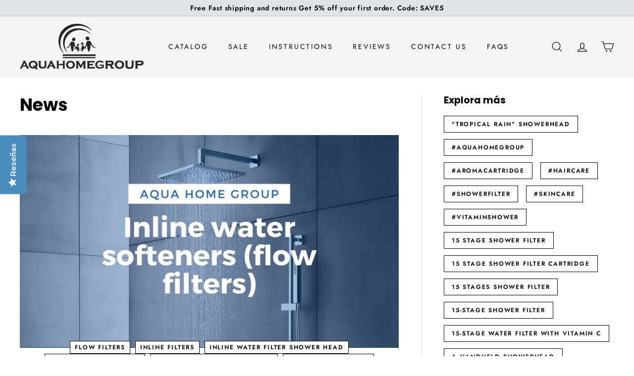

--- FILE ---
content_type: application/javascript
request_url: https://clk1.reachclk.com/sdk/reach.js
body_size: 2272
content:

class Reach {

    static #clickIdName = 'rchclick';

    static #getClickId() {
        const val = this.#getStorageParameter(this.#clickIdName)
        if (val) return val
        return "";
    }

    static #buildUrlPath(data) {
        const params = [];
        for (let d in data)
            params.push(encodeURIComponent(d) + '=' + encodeURIComponent(data[d]));
        return params.join('&');
    }

    static urlParameter(p) {
        return (new URLSearchParams(window.location.search)).get(p)
    }

    static #getStorageParameter(paramName) {
        const match = decodeURIComponent(document.cookie).match(new RegExp('(^| )' + paramName + '=([^;]+)'));
        if (match) return match[2];

        const val = localStorage.getItem(paramName);
        if (val) return val;
    }
    static #setStorageParameter(paramName, value) {
        if (!value) return;
		if (!/^[0-9a-f]{24}$/.test(value)) return;

        let d = new Date();
        d.setTime(d.getTime() + (365 * 24 * 60 * 60 * 1000));

        document.cookie = paramName + "=" + value + ";" + "expires=" + d.toUTCString() + ";path=/";
        localStorage.setItem(paramName, value);
    }
    static deleteStorageParameter(paramName) {
        document.cookie = paramName + '=; expires=Thu, 01 Jan 1970 00:00:01 GMT;path=/';
        localStorage.removeItem(paramName);
    }

    static #setValueToElementsByName(name, value) {
        if (!value) {
            return;
        }

        const frames = document.getElementsByTagName('iframe');
        for (let f = 0; f < frames.length; f++) {
            const elements = frames[f].contentWindow.document.getElementsByName(name);
            for (let x = 0; x < elements.length; x++) {
                elements[x].value = value;
            }
        }

        const elements = document.getElementsByName(name);
        for (let x = 0; x < elements.length; x++) {
            elements[x].value = value;
        }
    }

    static hsUpdateParam() {
        let p = this.urlParameter('click_id');
        if (!p) {
            p = this.urlParameter('clickid');
        }
        if (p) {
            this.#setStorageParameter(this.#clickIdName, p)
        } else {
            p = this.#getStorageParameter(this.#clickIdName)
        }
        if (p) this.#setValueToElementsByName(this.#clickIdName, p)
    }

    static hsInit() {
        this.hsUpdateParam()
        window.addEventListener('message', () => {
            this.hsUpdateParam()
        });
    }

    static track() {
        let click_id = this.urlParameter('click_id')
        if (!click_id) click_id = this.urlParameter('clickid')
        if (!click_id) return;
        this.#setStorageParameter(this.#clickIdName, click_id)
    }

    static conversion(params) {
        let path = '';

        if (!('click_id' in params)) {
            const rchclick = this.#getStorageParameter(this.#clickIdName);
            if (rchclick) params.click_id = rchclick;
        }

        path = this.#buildUrlPath(params)

        let img = document.createElement('img');
        img.src = 'https://clk1.reachclk.com/success.jpg' + (path ? '?' + path : '');
        img.alt = '';
        img.style.cssText = 'position:absolute; top=-9999px; width:1px; height:1px; border:0';

        return Promise.resolve(params)
    }

    static click(params) {
        let campaignId = params.campaign_id;
        let publisherId = params.publisher_id;

        return fetch('https://clk1.reachclk.com/click?pid=' + publisherId + '&cid=' + campaignId + '&format=json')
            .then((response) => response.json())
            .then((response) => {
                Reach.#setStorageParameter(Reach.#clickIdName, response.clickid)
                return response
            })
    }

    static widget(params) {
        const trackingLinkId = params.tracking_link_id
        const reward = params.reward
        const widgetId = params.widget_id
        const VALUE = `https://clk1.reachclk.com/${trackingLinkId}?adv_sub4=${widgetId}`

        const body = document.querySelector('body')

        const container = document.createElement('div')
        container.setAttribute('id', 'reach-modal-container')
        this.css(container, {
            display: 'none',
            position: 'absolute',
            top: '0',
            left: '0',
            right: '0',
            bottom: '0',
        })

        const overlay = document.createElement('div')
        this.css(overlay, {
            width: '100%',
            height: '100%',
            backgroundColor: '#eee',
        })
        container.appendChild(overlay)

        const modal = document.createElement('div')
        this.css(modal, {
            position: 'absolute',
            top: '50%',
            left: '50%',
            transform: 'translate(-50%, -80%)',
            display: 'flex',
            flexDirection: 'column',
            justifyContent: 'center',
            width: '530px',
            height: '365px',
            padding: '40px',
            borderRadius: '8px',
            textAlign: 'center',
            backgroundColor: '#fff',
            color: '#000',
            boxSizing: 'border-box',
        })
        container.appendChild(modal)

        const title = document.createElement('p')
		title.textContent = `Earn ${reward} when you refer`

        this.css(title, {
            margin: '0 0 40px 0',
            fontSize: '32px',
        })
        modal.appendChild(title)

        const input = document.createElement('input')
        input.value = VALUE
        input.setAttribute('disabled', 'disabled')
        this.css(input, {
            width: '100%',
            height: '40px',
            marginBottom: '15px',
            padding: '0 10px',
            border: '1px solid #00000026',
            borderRadius: '8px',
        })
        modal.appendChild(input)

        const button = document.createElement('button')
        button.textContent = 'Copy link'
        button.onclick = () => this.copyToClipBoard(VALUE)
        this.css(button, {
            width: '100%',
            height: '40px',
            borderRadius: '8px',
            border: 'none',
            backgroundColor: '#1677FF',
            fontSize: '16px',
            color: '#fff',
            cursor: 'pointer',
        })
        modal.appendChild(button)

        const close = document.createElement('div')
        close.textContent = 'X'
        close.onclick = () => this.onHideModal()
        this.css(close, {
            position: 'absolute',
            top: '20px',
            right: '25px',
            cursor: 'pointer',
        })
        modal.appendChild(close)

    const socialText = document.createElement('p')
        socialText.textContent = 'Share in socials:'
        this.css(socialText, {
            margin: '20px 0 0 0',
        })
        modal.appendChild(socialText)

        const social = document.createElement('div')
        this.css(social, {
            display: 'flex',
            justifyContent: 'center',
            alignItems: 'center',
            marginTop: '20px',
        })
        modal.appendChild(social)

        const linkedin = document.createElement('a')
        this.css(linkedin, {
            marginRight: '10px',
        })
        linkedin.setAttribute('target', '_blank')
        linkedin.setAttribute('href', `https://www.linkedin.com/sharing/share-offsite/?url=${VALUE}`)
		social.appendChild(linkedin)

		const facebook = document.createElement('a')
        this.css(facebook, {
            marginRight: '10px',
        })
		facebook.setAttribute('target', '_blank')
		facebook.setAttribute('href', `https://www.facebook.com/sharer/sharer.php?u=${VALUE}`)
		social.appendChild(facebook)

		const x = document.createElement('a')
        x.setAttribute('target', '_blank')
        x.setAttribute('href', `https://www.twitter.com/share?url=${VALUE}`)
		social.appendChild(x)

		const linkedinIcon = document.createElement('img')
		linkedinIcon.setAttribute('src', 'https://cdn.affisereach.com/static/icons/social_icon_in.png')
		linkedin.appendChild(linkedinIcon)

		const facebookIcon = document.createElement('img')
		facebookIcon.setAttribute('src', 'https://cdn.affisereach.com/static/icons/social_icon_fb.png')
		facebook.appendChild(facebookIcon)

        const xIcon = document.createElement('img')
        xIcon.setAttribute('src', 'https://cdn.affisereach.com/static/icons/social_icon_x.png')
        x.appendChild(xIcon)

        body.appendChild(container)
    }

    static onShowModal() {
        const container = document.querySelector('#reach-modal-container')
        this.css(container, {
            display: 'block',
        })
    }

    static onHideModal() {
        const container = document.querySelector('#reach-modal-container')
        this.css(container, {
            display: 'none',
        })
    }

    static css(element, style) {
        for (const property in style) {
            element.style[property] = style[property]
        }
    }

    static copyToClipBoard(value) {
        const fakeElement = document.createElement('textarea')
        fakeElement.innerText = value
    
        document.body && document.body.appendChild(fakeElement)
        fakeElement.select()
    
        document.execCommand('copy')
        fakeElement.remove()
    }
}
 